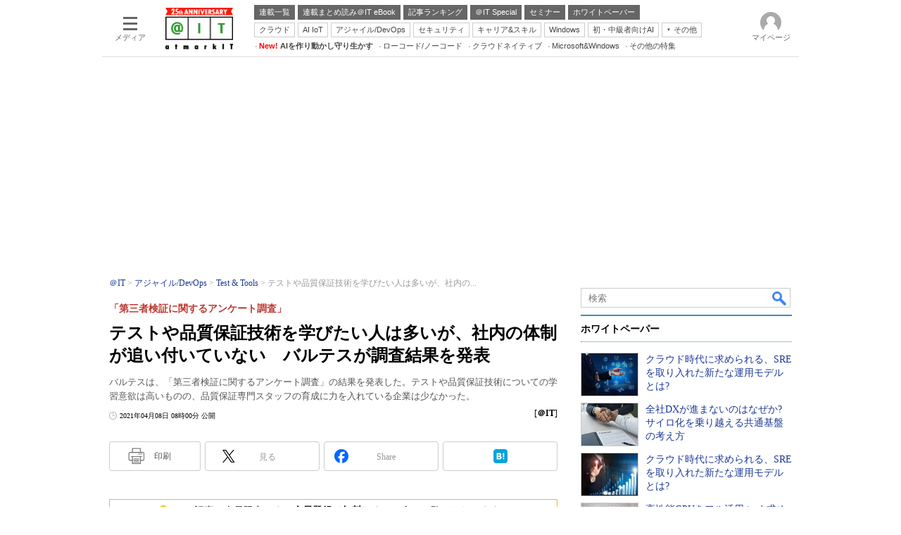

--- FILE ---
content_type: text/html; charset=utf-8
request_url: https://www.google.com/recaptcha/api2/aframe
body_size: 117
content:
<!DOCTYPE HTML><html><head><meta http-equiv="content-type" content="text/html; charset=UTF-8"></head><body><script nonce="Y0qMdey1EzACRJdo6CaYhg">/** Anti-fraud and anti-abuse applications only. See google.com/recaptcha */ try{var clients={'sodar':'https://pagead2.googlesyndication.com/pagead/sodar?'};window.addEventListener("message",function(a){try{if(a.source===window.parent){var b=JSON.parse(a.data);var c=clients[b['id']];if(c){var d=document.createElement('img');d.src=c+b['params']+'&rc='+(localStorage.getItem("rc::a")?sessionStorage.getItem("rc::b"):"");window.document.body.appendChild(d);sessionStorage.setItem("rc::e",parseInt(sessionStorage.getItem("rc::e")||0)+1);localStorage.setItem("rc::h",'1767455240307');}}}catch(b){}});window.parent.postMessage("_grecaptcha_ready", "*");}catch(b){}</script></body></html>

--- FILE ---
content_type: text/javascript;charset=utf-8
request_url: https://api.cxense.com/public/widget/data?json=%7B%22context%22%3A%7B%22referrer%22%3A%22%22%2C%22categories%22%3A%7B%22fullprofile%22%3Atrue%2C%22debugprofile%22%3Afalse%2C%22taxonomy%22%3A%22%E7%B5%8C%E5%96%B6%E3%81%A8IT%22%2C%22testgroup%22%3A%2233%22%7D%2C%22parameters%22%3A%5B%7B%22key%22%3A%22fullprofile%22%2C%22value%22%3A%22true%22%7D%2C%7B%22key%22%3A%22debugprofile%22%2C%22value%22%3A%22false%22%7D%2C%7B%22key%22%3A%22taxonomy%22%2C%22value%22%3A%22%E7%B5%8C%E5%96%B6%E3%81%A8IT%22%7D%2C%7B%22key%22%3A%22userState%22%2C%22value%22%3A%22anon%22%7D%2C%7B%22key%22%3A%22itm_article_id%22%2C%22value%22%3A%222104%2F08%2Fnews034%22%7D%2C%7B%22key%22%3A%22testgroup%22%2C%22value%22%3A%2233%22%7D%5D%2C%22autoRefresh%22%3Afalse%2C%22url%22%3A%22https%3A%2F%2Fatmarkit.itmedia.co.jp%2Fait%2Farticles%2F2104%2F08%2Fnews034.html%22%2C%22browserTimezone%22%3A%220%22%7D%2C%22widgetId%22%3A%225815ebea33452ccd3a78bf3efe797310a1b60d44%22%2C%22user%22%3A%7B%22ids%22%3A%7B%22usi%22%3A%22mjyh7l6w4flk06bt%22%7D%7D%2C%22prnd%22%3A%22mjyh7l6w2a7xjyj6%22%7D&media=javascript&sid=1127153793923352357&widgetId=5815ebea33452ccd3a78bf3efe797310a1b60d44&resizeToContentSize=true&useSecureUrls=true&usi=mjyh7l6w4flk06bt&rnd=137964289&prnd=mjyh7l6w2a7xjyj6&tzo=0&callback=cXJsonpCB3
body_size: 4628
content:
/**/
cXJsonpCB3({"httpStatus":200,"response":{"items":[{"default":"202102101726","itm-category":"tt/IT経営/IT戦略系ソリューション","keywords":"クラウド時代に求められる、SREを取り入れた新たな運用モデルとは?, 株式会社日立製作所, 経営とIT, IT経営/IT戦略系ソリューション, WP, 製品資料, PDF","itikw":"経営とIT","pattern":"1","description":"クラウド活用の拡大により、俊敏なIT運用を実現する企業が増える一方、システム乱立や運用負荷の増大といった新たな課題も発生している。こうした状況を打開する手法として注目されるのがSREだ。運用モデルを変革するための要点を探る。","title":"クラウド時代に求められる、SREを取り入れた新たな運用モデルとは? - ホワイトペーパー [IT経営/IT戦略系ソリューション]","click_url":"https://api.cxense.com/public/widget/click/[base64]","version":"0.951","url":"https://wp.techtarget.itmedia.co.jp/contents/95099"},{"default":"202102101726","itm-category":"tt/IT経営/IT戦略系ソリューション","keywords":"全社DXが進まないのはなぜか? サイロ化を乗り越える共通基盤の考え方, アステリア株式会社, 経営とIT, IT経営/IT戦略系ソリューション, WP, 製品資料, PDF","itikw":"経営とIT","pattern":"1","description":"DXを阻害する大きな要因は、システムや業務、データのサイロ化にある。IT部門・業務部門・経営層を横断した標準化とデータ活用が進まず、ひいてはDX失敗につながる。このような課題を克服するには、全社共通基盤の構築が欠かせない。","title":"全社DXが進まないのはなぜか? サイロ化を乗り越える共通基盤の考え方 - ホワイトペーパー [IT経営/IT戦略系ソリューション]","click_url":"https://api.cxense.com/public/widget/click/[base64]","version":"0.951","url":"https://wp.techtarget.itmedia.co.jp/contents/94841"},{"default":"202102101726","itm-category":"tt/IT経営/IT戦略系ソリューション","keywords":"クラウド時代に求められる、SREを取り入れた新たな運用モデルとは?, 株式会社日立製作所, 経営とIT, IT経営/IT戦略系ソリューション, WP, 製品資料, PDF","itikw":"経営とIT","pattern":"1","description":"クラウド活用の拡大により、俊敏なIT運用を実現する企業が増える一方、システム乱立や運用負荷の増大といった新たな課題も発生している。こうした状況を打開する手法として注目されるのがSREだ。運用モデルを変革するための要点を探る。","title":"クラウド時代に求められる、SREを取り入れた新たな運用モデルとは? - ホワイトペーパー [IT経営/IT戦略系ソリューション]","click_url":"https://api.cxense.com/public/widget/click/[base64]","version":"0.951","url":"https://wp.techtarget.itmedia.co.jp/contents/94871"},{"default":"202102101726","itm-category":"tt/IT経営/IT戦略系ソリューション","keywords":"高性能GPUをフル活用 いま求められるAIインフラを構築する方法とは?, NTTドコモビジネス株式会社, 経営とIT, IT経営/IT戦略系ソリューション, WP, 製品資料, PDF","itikw":"経営とIT","pattern":"1","description":"DX推進やCX向上、脱炭素・循環型社会の実現と、いま企業にはさまざまな取り組みが求められている。その中で企業のAI活用も急拡大しているが、AIを最大限活用できるインフラを自社のリソースのみで構築するには多くの課題がある。","title":"高性能GPUをフル活用 いま求められるAIインフラを構築する方法とは? - ホワイトペーパー [IT経営/IT戦略系ソリューション]","click_url":"https://api.cxense.com/public/widget/click/[base64]","version":"0.951","url":"https://wp.techtarget.itmedia.co.jp/contents/94532"}],"template":"<!-- rm71964 -->\n<div class=\"colBox colBoxAitRightColWP\" id=\"colBoxAitRightColWP\">\n\t<div class=\"colBoxOuter\">\n\t\t<div class=\"colBoxHead\"><p>ホワイトペーパー</p></div>\n\t\t<div class=\"colBoxInner\">\n\n\t\t<!--%\n\t\t\tvar items = data.response.items;\n          \n            var imgs = [\n\t\t\t\t'/ait/images/rightcol_wp/parts_rightcol_wp_img01.jpg',\n\t\t\t\t'/ait/images/rightcol_wp/parts_rightcol_wp_img02.jpg',\n\t\t\t\t'/ait/images/rightcol_wp/parts_rightcol_wp_img03.jpg',\n\t\t\t\t'/ait/images/rightcol_wp/parts_rightcol_wp_img04.jpg',\n\t\t\t\t'/ait/images/rightcol_wp/parts_rightcol_wp_img05.jpg',\n\t\t\t\t'/ait/images/rightcol_wp/parts_rightcol_wp_img06.jpg',\n\t\t\t\t'/ait/images/rightcol_wp/parts_rightcol_wp_img07.jpg',\n\t\t\t\t'/ait/images/rightcol_wp/parts_rightcol_wp_img08.jpg',\n\t\t\t\t'/ait/images/rightcol_wp/parts_rightcol_wp_img09.jpg',\n\t\t\t\t'/ait/images/rightcol_wp/parts_rightcol_wp_img10.jpg'\n\t\t\t];\n\n            function xShuffleArray(l_array) {\n              var n = l_array.length; \n              var i = n;\n              while (i--) {\n                var j = Math.floor(Math.random()*n);\n                var t = l_array[i];\n                l_array[i] = l_array[j];\n                l_array[j] = t;\n              }\n            }\n\n            xShuffleArray( imgs );\n\t\t\t\n            var thumbnail, recurl;\n\t\t\tfor (var i = 0; i <  items.length; i++) { \n\t\t\t\tvar item = items[i];\n\t\t\t\tvar clickurl = item.click_url + '&utm_medium=content_text&utm_source=ait&utm_campaign=rightcol-wp&utm_content=textlink' + i.toString();\n                item.click_url = clickurl;\n\t\t\t\tvar title = item.title.replace(/\\(\\d{1,2}\\/\\d{1,2}\\)/,'').replace(\" - ホワイトペーパー \", \"\").split(\"[\")[0];\n\t\t\t\trecurl = item.url + '#utm_medium=content_text&utm_source=ait&utm_campaign=rightcol-wp&utm_content=textlink' + i.toString();\n                thumbnail = imgs[i];\n\n\t\t%-->\n\n\t\t\t<div class=\"colBoxIndex\">\n\t\t\t\t<div class=\"colBoxIcon\"><a tmp:id=\"{{cX.CCE.clickTracker(item)}}\" tmp:href=\"{{recurl}}\" rel=\"noopener\" target=\"_top\"><img tmp:src=\"{{thumbnail}}\" width=\"80\" height=\"60\" alt=\"{{title}}\"></a></div>\n\t\t\t\t<div class=\"colBoxTitle\"><p><a tmp:id=\"{{cX.CCE.clickTracker(item)}}\" tmp:href=\"{{recurl}}\" rel=\"noopener\" target=\"_top\">{{title}}</a></p></div>\n\t\t\t\t<div class=\"colBoxClear\"></div>\n\t\t\t</div>\n\n    \t<!--%\n            }\n        %-->   \n    \t</div>\n\t</div>\n</div>","style":".colBoxAitRightColWP .colBoxTitle p a {\n\tfont-weight: normal; \n}","prnd":"mjyh7l6w2a7xjyj6"}})

--- FILE ---
content_type: application/javascript; charset=utf-8
request_url: https://fundingchoicesmessages.google.com/f/AGSKWxVSfOCplNeBbvCD0jZiUF_0EJYnystMvx5kDUA8zJlCKGycrGbklQXPjS51nl0MuHU5c_6QWNlUHhtXLEwtetni0ADCr6x9gIKhKeovv11QRKYZBKzAW0tg8VATgvzAcuAbkGwJLAEJ711UX7BHUhFmL2H1K58PtNJGCOuR-pkH2ELcia-n4IjuAllv/_/displayads3._english/adv//direct_ads./ads160x600px._juiceadv.
body_size: -1287
content:
window['0c6a475b-f1c7-49c4-8133-3a086c309d0f'] = true;

--- FILE ---
content_type: text/javascript
request_url: https://cgi.itmedia.co.jp/keywords/ait/articles/2104/08/news034.html
body_size: 32
content:
var at4tt=["事例"];
var kv_ait_forum=["Test & Tools"];
var itikw=["IT経営／IT戦略系ソリューション"];


--- FILE ---
content_type: text/javascript;charset=utf-8
request_url: https://api.cxense.com/public/widget/data?json=%7B%22context%22%3A%7B%22referrer%22%3A%22%22%2C%22categories%22%3A%7B%22testgroup%22%3A%2233%22%7D%2C%22parameters%22%3A%5B%7B%22key%22%3A%22userState%22%2C%22value%22%3A%22anon%22%7D%2C%7B%22key%22%3A%22itm_article_id%22%2C%22value%22%3A%222104%2F08%2Fnews034%22%7D%2C%7B%22key%22%3A%22itm_cx_sessionid%22%2C%22value%22%3A%22%22%7D%2C%7B%22key%22%3A%22itm_window_size_w_10%22%2C%22value%22%3A%221280%22%7D%2C%7B%22key%22%3A%22itm_window_size_w_50%22%2C%22value%22%3A%221300%22%7D%2C%7B%22key%22%3A%22itm_window_size_h_10%22%2C%22value%22%3A%22720%22%7D%2C%7B%22key%22%3A%22itm_window_size_h_50%22%2C%22value%22%3A%22700%22%7D%2C%7B%22key%22%3A%22itm_dpr%22%2C%22value%22%3A%221.00%22%7D%2C%7B%22key%22%3A%22itm_adpath%22%2C%22value%22%3A%22ITmedia%2Fait%2Farticle%2Ftesttools%22%7D%2C%7B%22key%22%3A%22itm_adpath_2%22%2C%22value%22%3A%22ITmedia%22%7D%2C%7B%22key%22%3A%22itm_adpath_3%22%2C%22value%22%3A%22ait%22%7D%2C%7B%22key%22%3A%22itm_adpath_4%22%2C%22value%22%3A%22article%22%7D%2C%7B%22key%22%3A%22itm_adpath_5%22%2C%22value%22%3A%22testtools%22%7D%2C%7B%22key%22%3A%22itm_article_page%22%2C%22value%22%3A%22single%22%7D%2C%7B%22key%22%3A%22itm_endlink_flag%22%2C%22value%22%3A%221%22%7D%2C%7B%22key%22%3A%22itm_subsc_flag%22%2C%22value%22%3A%221%22%7D%2C%7B%22key%22%3A%22itm_subsc_type%22%2C%22value%22%3A%22manual%22%7D%2C%7B%22key%22%3A%22itm_iti_keyword%22%2C%22value%22%3A%22IT%E7%B5%8C%E5%96%B6%EF%BC%8FIT%E6%88%A6%E7%95%A5%E7%B3%BB%E3%82%BD%E3%83%AA%E3%83%A5%E3%83%BC%E3%82%B7%E3%83%A7%E3%83%B3%22%7D%2C%7B%22key%22%3A%22itm_itikw_intent%22%2C%22value%22%3A%22%E4%BA%8B%E4%BE%8B%22%7D%2C%7B%22key%22%3A%22testGroup%22%2C%22value%22%3A%2233%22%7D%2C%7B%22key%22%3A%22newusersession%22%2C%22value%22%3A%22true%22%7D%2C%7B%22key%22%3A%22testgroup%22%2C%22value%22%3A%2233%22%7D%5D%2C%22autoRefresh%22%3Afalse%2C%22url%22%3A%22https%3A%2F%2Fatmarkit.itmedia.co.jp%2Fait%2Farticles%2F2104%2F08%2Fnews034.html%22%2C%22browserTimezone%22%3A%220%22%7D%2C%22widgetId%22%3A%222a87f14408471842467b603659e94e6bff3b713f%22%2C%22user%22%3A%7B%22ids%22%3A%7B%22usi%22%3A%22mjyh7l6w4flk06bt%22%7D%7D%2C%22prnd%22%3A%22mjyh7l6w2a7xjyj6%22%7D&media=javascript&sid=1127153793923352357&widgetId=2a87f14408471842467b603659e94e6bff3b713f&resizeToContentSize=true&useSecureUrls=true&usi=mjyh7l6w4flk06bt&rnd=1429082803&prnd=mjyh7l6w2a7xjyj6&tzo=0&callback=cXJsonpCB6
body_size: 199
content:
/**/
cXJsonpCB6({"httpStatus":200,"response":{"items":[{"type":"free","campaign":"1","testId":"129"}],"template":"","style":"","prnd":"mjyh7l6w2a7xjyj6"}})

--- FILE ---
content_type: text/javascript;charset=utf-8
request_url: https://id.cxense.com/public/user/id?json=%7B%22identities%22%3A%5B%7B%22type%22%3A%22ckp%22%2C%22id%22%3A%22mjyh7l6w4flk06bt%22%7D%2C%7B%22type%22%3A%22lst%22%2C%22id%22%3A%2210hrir86w220hcdlo7m4qfve%22%7D%2C%7B%22type%22%3A%22cst%22%2C%22id%22%3A%2210hrir86w220hcdlo7m4qfve%22%7D%5D%7D&callback=cXJsonpCB14
body_size: 206
content:
/**/
cXJsonpCB14({"httpStatus":200,"response":{"userId":"cx:mvx7d9uhcgq32ir2cnvsr4388:28207rxbtha3i","newUser":false}})

--- FILE ---
content_type: text/javascript;charset=utf-8
request_url: https://p1cluster.cxense.com/p1.js
body_size: 98
content:
cX.library.onP1('10hrir86w220hcdlo7m4qfve');
